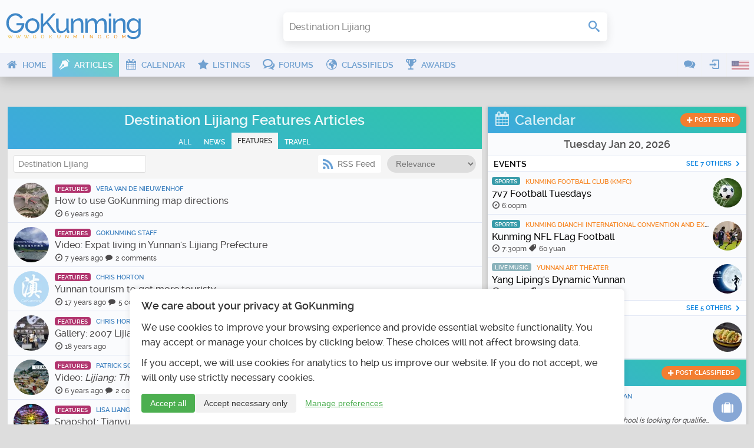

--- FILE ---
content_type: text/html; charset=UTF-8
request_url: https://www.gokunming.com/en/blog/category/features/?search=Destination+Lijiang
body_size: 16472
content:
<!DOCTYPE html>
<html lang="en-US" class="no-js">
    <head prefix="og: http://ogp.me/ns# fb: http://ogp.me/ns/fb# article: http://ogp.me/ns/article# profile: http://ogp.me/ns/profile#">
        <meta charset="utf-8">
		<meta http-equiv="X-UA-Compatible" content="IE=edge">
        <meta name="viewport" content="width=device-width, initial-scale=1, minimum-scale=1, maximum-scale=1">
        <meta name="google-site-verification" content="TInDwUhpiXB1CgCUSd_c_M3eS-hx0iMZj84oj6aK4c8">
        <meta name="msvalidate.01" content="86F18E3FCFA40027D18A7BBF3082EF8F">
        <base href="https://www.gokunming.com/">

        <meta property="qc:admins" content="222046514267735651676375">
		
		<link rel="apple-touch-icon" sizes="180x180" href="/apple-touch-icon.png?v=1">
		<link rel="icon" type="image/png" sizes="32x32" href="/favicon-32x32.png?v=1">
		<link rel="icon" type="image/png" sizes="16x16" href="/favicon-16x16.png?v=1">
		<link rel="manifest" href="/site.webmanifest?v=1">
		<link rel="mask-icon" href="/safari-pinned-tab.svg?v=1" color="#5bbad5">
		<link rel="shortcut icon" href="/favicon.ico?v=1">

<link rel="alternate" hreflang="zh-CN" href="https://www.gokunming.com/cn/blog/category/features/?search=Destination+Lijiang">
		<meta name="apple-mobile-web-app-title" content="GoKunming">
		<meta name="application-name" content="GoKunming">
		<meta name="msapplication-TileColor" content="#2d89ef">
		<meta name="theme-color" content="#ffffff">

        <title>Destination Lijiang Features Articles | GoKunming</title>

		<link rel="preload" href="/css/fonts/icomoon.woff" as="font" type="font/woff" crossorigin>
		<link rel="preload" href="/css/raleway/raleway-light-webfont.woff" as="font" type="font/woff" crossorigin>
		<link rel="preload" href="/css/raleway/raleway-medium-webfont.woff" as="font" type="font/woff" crossorigin>
		<link rel="preload" href="/css/raleway/raleway-semibold-webfont.woff" as="font" type="font/woff" crossorigin>
		<link rel="dns-prefetch" href="//www.google-analytics.com">

        <link href="/en/rss/" rel="alternate" type="application/rss+xml">
        <link rel="stylesheet" href="/css/19283d36.layout.min.css">

			<link rel="next" href="https://www.gokunming.com/en/blog/category/features/?search=Destination+Lijiang&amp;page=2">
	<link rel="canonical" href="https://www.gokunming.com/en/blog/category/features/">
	<meta name="application-name" content="Destination Lijiang Features Articles | GoKunming">
	<meta name="msapplication-tooltip" content="Discover the top things to do in Kunming, find Yunnan travel information, events, nightlife, restaurants and all the latest news! GoKunming is southwest China's largest English-language website with everything you need to make Kunming your next destination, and maybe your home. Discover China's Spring City and most livable city with us!">
	<meta property="og:site_name" content="GoKunming">
	<meta itemprop="name" content="Destination Lijiang Features Articles | GoKunming">
	<meta name="twitter:title" content="Destination Lijiang Features Articles | GoKunming">
	<meta property="og:title" content="Destination Lijiang Features Articles | GoKunming">
	<meta name="description" content="Find interviews, recipes, giveaways, long-reads and other feature stories on Kunming and Yunnan.">
	<meta name="twitter:description" content="Find interviews, recipes, giveaways, long-reads and other feature stories on Kunming and Yunnan.">
	<meta property="og:description" content="Find interviews, recipes, giveaways, long-reads and other feature stories on Kunming and Yunnan.">
	<meta name="keywords" content="stories,  headlines,  features,  blog,  articles, Kunming, Yunnan, China, events, things to do, spring city">
	<meta itemprop="image" content="https://www.gokunming.com//assets/og/articles-features.png">
	<meta name="twitter:image" content="https://www.gokunming.com//assets/og/articles-features.png">
	<meta name="twitter:image:type" content="image/webp">
	<meta property="og:image" content="https://www.gokunming.com//assets/og/articles-features.png">
	<meta property="og:image:width" content="1200">
	<meta property="og:image:height" content="627">
	<meta property="og:image:type" content="image/webp">
	<meta property="og:url" content="https://www.gokunming.com/en/blog/category/features/">

<style>#consent-banner{position:fixed;bottom:0;left:0;right:0;background:#fff;color:#333;padding:20px;font-size:14px;box-shadow:0 -2px 10px rgba(0,0,0,.1);z-index:1000;max-width:800px;margin:0 auto;border-top-left-radius:8px;border-top-right-radius:8px;text-align:left}#consent-banner h2{margin-top:0;margin-bottom:15px;font-size:18px;color:#333}.consent-content{margin-bottom:15px}.consent-actions{display:flex;justify-content:flex-start;gap:10px}.btn-primary,.btn-secondary,.btn-tertiary{padding:8px 15px;border:none;border-radius:4px;cursor:pointer;font-size:14px;transition:all 0.3s ease}.btn-primary{background-color:#4caf50;color:#fff}.btn-primary:hover{background-color:#45a049}.btn-secondary{background-color:#f1f1f1;color:#333}.btn-secondary:hover{background-color:#e0e0e0}.btn-tertiary{background-color:transparent;color:#4caf50;text-decoration:underline}.btn-tertiary:hover{color:#45a049}#consent-modal{position:fixed;top:0;left:0;right:0;bottom:0;background-color:rgba(0,0,0,.5);display:flex;align-items:center;justify-content:center;z-index:1001;overflow-y:auto;padding:20px}.modal-content{background-color:#fff;padding:20px;border-radius:8px;max-width:500px;width:100%;position:relative;max-height:calc(100vh - 40px);overflow-y:auto}.close-button{position:absolute;top:10px;right:10px;background:none;border:none;font-size:24px;cursor:pointer;color:#333}.close-button:hover{color:#000}#consent-form label{display:flex;align-items:center;margin-bottom:0;width:auto}#consent-form input[type="checkbox"]{margin-right:10px}#consent-form button{margin-top:15px;width:100%}@media (max-width:600px){#consent-banner{font-size:12px}#consent-banner h2{font-size:16px}.consent-actions{flex-direction:column}.btn-primary,.btn-secondary,.btn-tertiary{width:100%;margin-bottom:10px}}</style><!--CSS in 6.413459777832E-5 seconds-->
        <script>
			(function() {
				if ("-ms-user-select" in document.documentElement.style && navigator.userAgent.match(/IEMobile\/10\.0/)) {
					var msViewportStyle = document.createElement("style");
					msViewportStyle.appendChild(
							document.createTextNode("@-ms-viewport{width:auto!important}")
							);
					document.getElementsByTagName("head")[0].appendChild(msViewportStyle);
				}
			})();
			/*! modernizr 3.3.1 (Custom Build) | MIT *
			* https://modernizr.com/download/?-mq-prefixed-prefixedcss-prefixedcssvalue-setclasses-testallprops-testprop-teststyles !*/
			!function(e,n,t){function r(e,n){return typeof e===n}function o(){var e,n,t,o,i,s,a;for(var f in C)if(C.hasOwnProperty(f)){if(e=[],n=C[f],n.name&&(e.push(n.name.toLowerCase()),n.options&&n.options.aliases&&n.options.aliases.length))for(t=0;t<n.options.aliases.length;t++)e.push(n.options.aliases[t].toLowerCase());for(o=r(n.fn,"function")?n.fn():n.fn,i=0;i<e.length;i++)s=e[i],a=s.split("."),1===a.length?Modernizr[a[0]]=o:(!Modernizr[a[0]]||Modernizr[a[0]]instanceof Boolean||(Modernizr[a[0]]=new Boolean(Modernizr[a[0]])),Modernizr[a[0]][a[1]]=o),g.push((o?"":"no-")+a.join("-"))}}function i(e){var n=x.className,t=Modernizr._config.classPrefix||"";if(_&&(n=n.baseVal),Modernizr._config.enableJSClass){var r=new RegExp("(^|\\s)"+t+"no-js(\\s|$)");n=n.replace(r,"$1"+t+"js$2")}Modernizr._config.enableClasses&&(n+=" "+t+e.join(" "+t),_?x.className.baseVal=n:x.className=n)}function s(e){return e.replace(/([a-z])-([a-z])/g,function(e,n,t){return n+t.toUpperCase()}).replace(/^-/,"")}function a(e){return e.replace(/([A-Z])/g,function(e,n){return"-"+n.toLowerCase()}).replace(/^ms-/,"-ms-")}function f(){return"function"!=typeof n.createElement?n.createElement(arguments[0]):_?n.createElementNS.call(n,"http://www.w3.org/2000/svg",arguments[0]):n.createElement.apply(n,arguments)}function u(){var e=n.body;return e||(e=f(_?"svg":"body"),e.fake=!0),e}function l(e,t,r,o){var i,s,a,l,p="modernizr",c=f("div"),d=u();if(parseInt(r,10))for(;r--;)a=f("div"),a.id=o?o[r]:p+(r+1),c.appendChild(a);return i=f("style"),i.type="text/css",i.id="s"+p,(d.fake?d:c).appendChild(i),d.appendChild(c),i.styleSheet?i.styleSheet.cssText=e:i.appendChild(n.createTextNode(e)),c.id=p,d.fake&&(d.style.background="",d.style.overflow="hidden",l=x.style.overflow,x.style.overflow="hidden",x.appendChild(d)),s=t(c,e),d.fake?(d.parentNode.removeChild(d),x.style.overflow=l,x.offsetHeight):c.parentNode.removeChild(c),!!s}function p(e,n){return!!~(""+e).indexOf(n)}function c(n,r){var o=n.length;if("CSS"in e&&"supports"in e.CSS){for(;o--;)if(e.CSS.supports(a(n[o]),r))return!0;return!1}if("CSSSupportsRule"in e){for(var i=[];o--;)i.push("("+a(n[o])+":"+r+")");return i=i.join(" or "),l("@supports ("+i+") { #modernizr { position: absolute; } }",function(e){return"absolute"==getComputedStyle(e,null).position})}return t}function d(e,n){return function(){return e.apply(n,arguments)}}function m(e,n,t){var o;for(var i in e)if(e[i]in n)return t===!1?e[i]:(o=n[e[i]],r(o,"function")?d(o,t||n):o);return!1}function v(e,n,o,i){function a(){l&&(delete L.style,delete L.modElem)}if(i=r(i,"undefined")?!1:i,!r(o,"undefined")){var u=c(e,o);if(!r(u,"undefined"))return u}for(var l,d,m,v,h,y=["modernizr","tspan","samp"];!L.style&&y.length;)l=!0,L.modElem=f(y.shift()),L.style=L.modElem.style;for(m=e.length,d=0;m>d;d++)if(v=e[d],h=L.style[v],p(v,"-")&&(v=s(v)),L.style[v]!==t){if(i||r(o,"undefined"))return a(),"pfx"==n?v:!0;try{L.style[v]=o}catch(g){}if(L.style[v]!=h)return a(),"pfx"==n?v:!0}return a(),!1}function h(e,n,t,o,i){var s=e.charAt(0).toUpperCase()+e.slice(1),a=(e+" "+z.join(s+" ")+s).split(" ");return r(n,"string")||r(n,"undefined")?v(a,n,o,i):(a=(e+" "+E.join(s+" ")+s).split(" "),m(a,n,t))}function y(e,n,r){return h(e,t,t,n,r)}var g=[],C=[],S={_version:"3.3.1",_config:{classPrefix:"",enableClasses:!0,enableJSClass:!0,usePrefixes:!0},_q:[],on:function(e,n){var t=this;setTimeout(function(){n(t[e])},0)},addTest:function(e,n,t){C.push({name:e,fn:n,options:t})},addAsyncTest:function(e){C.push({name:null,fn:e})}},Modernizr=function(){};Modernizr.prototype=S,Modernizr=new Modernizr;var x=n.documentElement,_="svg"===x.nodeName.toLowerCase(),w=function(){var n=e.matchMedia||e.msMatchMedia;return n?function(e){var t=n(e);return t&&t.matches||!1}:function(n){var t=!1;return l("@media "+n+" { #modernizr { position: absolute; } }",function(n){t="absolute"==(e.getComputedStyle?e.getComputedStyle(n,null):n.currentStyle).position}),t}}();S.mq=w;var b=(S.testStyles=l,"Moz O ms Webkit"),E=S._config.usePrefixes?b.toLowerCase().split(" "):[];S._domPrefixes=E;var P=function(e,n){var t=!1,r=f("div"),o=r.style;if(e in o){var i=E.length;for(o[e]=n,t=o[e];i--&&!t;)o[e]="-"+E[i]+"-"+n,t=o[e]}return""===t&&(t=!1),t};S.prefixedCSSValue=P;var z=S._config.usePrefixes?b.split(" "):[];S._cssomPrefixes=z;var N=function(n){var r,o=prefixes.length,i=e.CSSRule;if("undefined"==typeof i)return t;if(!n)return!1;if(n=n.replace(/^@/,""),r=n.replace(/-/g,"_").toUpperCase()+"_RULE",r in i)return"@"+n;for(var s=0;o>s;s++){var a=prefixes[s],f=a.toUpperCase()+"_"+r;if(f in i)return"@-"+a.toLowerCase()+"-"+n}return!1};S.atRule=N;var j={elem:f("modernizr")};Modernizr._q.push(function(){delete j.elem});var L={style:j.elem.style};Modernizr._q.unshift(function(){delete L.style});S.testProp=function(e,n,r){return v([e],t,n,r)};S.testAllProps=h;var T=S.prefixed=function(e,n,t){return 0===e.indexOf("@")?N(e):(-1!=e.indexOf("-")&&(e=s(e)),n?h(e,n,t):h(e,"pfx"))};S.prefixedCSS=function(e){var n=T(e);return n&&a(n)};S.testAllProps=y,o(),i(g),delete S.addTest,delete S.addAsyncTest;for(var k=0;k<Modernizr._q.length;k++)Modernizr._q[k]();e.Modernizr=Modernizr}(window,document);
			
			</script>
				<!-- Google tag (gtag.js) -->
			<script async src="https://www.googletagmanager.com/gtag/js?id=G-68Q5RW5V4Q"></script>
			<script>
				window.dataLayer = window.dataLayer || [];
				function gtag(){dataLayer.push(arguments);}
				gtag('js', new Date());

				gtag('consent', 'default', {
					'analytics_storage': 'denied',
					'functionality_storage': 'denied',
					'security_storage': 'granted',
					'ad_storage': 'denied',
					'personalization_storage': 'denied'
				});

				gtag('config', 'G-68Q5RW5V4Q');
				
				// Set user ID if available
							</script>
    </head>

    <body class="framework" itemscope itemtype="http://schema.org/WebPage">
        <div id="superWrapper">
			<header id="header" class="main-header" role="banner" itemscope itemtype="http://schema.org/WPHeader">
				<div class="mainheader">
	<div class="menu-left mobileTopMenu">
		<ul class="nav-menu">
			<li class="userMenu hasSubMenu">
				<a><i class="icon icon-user"></i></a>
				<section class="popup dropdown-menu">
	<header>
		<h1>
			<i class="icon-user icon"></i>
			User menu		</h1>
	</header>
	<ul class="nav-menu">
		<li><a class="login-action" href="https://www.gokunming.com/en/user/login/"><span class="icon icon-login"></span>Login</a></li>
		<li><a href="https://www.gokunming.com/en/user/register/"><span class="icon icon-user-add"></span>Register</a></li>
	</ul>
</section>			</li>
			<li class="conversationsMenu hasSubMenu">
				<a><i class="icon icon-comments"></i></a>
				<section class="popup conversations dropdown-menu">
					<header>
						<h1><i class="icon-comments icon"></i>Conversations</h1>
					</header>
					<ul class="list">
						<li><a href="https://www.gokunming.com/en/conversations/start/"><span class="icon icon-plus"> </span><span class="text">Start conversation</span></a></li>					</ul>
				</section>
			</li>
		</ul>
	</div>

	<div class="logo-wrapper">
		<a id="logo" class="logo" href="https://www.gokunming.com/en/" title="GoKunming">
			<img src="assets/logo/gokunming.svg" alt="GoKunming">
		</a>
	</div>

	<div class="searchbar">
		<div class="globalSearch">
	<form method="get" action="https://www.gokunming.com/en/search/">
		<div class="searchWrapper">
			<input type="search" class="text search" value="Destination Lijiang" placeholder="search for restaurants, jobs, articles, events, etc" id="inputQ" name="search" maxlength="70" autocomplete="off" data-value="Destination Lijiang">
			<div class="controls">
				<div class="css-spinner"><div></div><div></div><div></div><div></div></div>
				<button type="submit" class="submit searchSubmit"><span class="icon icon-search"> </span><span class="caption"> </span></button>
			</div>
		</div>
	</form>
</div>	</div>

	<div class="weather">
			</div>
	
	<div class="pro promHeader" id="promHeader"></div>

	<div class="menu-right mobileTopMenu">
		<ul class="nav-menu">
			<li class="languageMenu hasSubMenu">
				<a><span class="menuImageContainer"><img alt="English" src="/assets/flags/en.png"></span></a>
				<section class="popup dropdown-menu">
					<header>
						<h1>
							<i class="icon-earth-2 icon"></i>
							Select language						</h1>
					</header>
					<ul class="nav-menu">
						<li>
							<a hreflang="en-US" href="https://www.gokunming.com/en/blog/category/features/?search=Destination+Lijiang">
								<span class="menuImageContainer"><img alt="English" src="/assets/flags/en.png"></span>
								English							</a>
						</li>
						<li>
							<a hreflang="zh-CN" href="https://www.gokunming.com/cn/blog/category/features/?search=Destination+Lijiang">
								<span class="menuImageContainer"><img alt="Chinese 中文" src="/assets/flags/cn.png"></span>
								Chinese 中文							</a>
						</li>
					</ul>
				</section>
			</li>
		</ul>
	</div>
</div>
				
<div id="mainMenu" class="mainmenu">
	<nav class="menu-left" role="navigation" itemscope itemtype="http://schema.org/SiteNavigationElement">
		<ul class="nav-menu">
			<li class="">
				<a itemprop="url" href="https://www.gokunming.com/en/">
					<i class="icon icon-home"></i>
					<span>Home</span>
				</a>
			</li>
			<li class="active">
				<a itemprop="url" href="https://www.gokunming.com/en/blog/">
					<i class="icon icon-pen"></i>
					<span>Articles</span>
				</a>
			</li>
			<li class="">
				<a itemprop="url" href="https://www.gokunming.com/en/calendar/">
					<i class="icon icon-calendar"></i>
					<span>Calendar</span>
				</a>
			</li>
			<li class="">
				<a itemprop="url" href="https://www.gokunming.com/en/listings/city/kunming/">
					<i class="icon icon-star"></i>
					<span>Listings</span>
				</a>
			</li>
			<li class="">
				<a itemprop="url" href="https://www.gokunming.com/en/forums/all/">
					<i class="icon icon-bubbles"></i>
					<span>Forums</span>
				</a>
			</li>
			<li class="">
				<a itemprop="url" href="https://www.gokunming.com/en/classifieds/">
					<i class="icon icon-earth-2"></i>
					<span>Classifieds</span>
				</a>
			</li>
			<li class="">
				<a itemprop="url" href="https://www.gokunming.com/en/awards/item/10/the-best-of-kunming-awards-2021-2022">
					<i class="icon icon-cup"></i>
					<span>Awards</span>
				</a>
			</li>
			<li class="more">
				<a>&#133;</a>
			</li>
		</ul>
	</nav>

	<nav class="menu-right">
		<ul class="nav-menu">
			<li class="hasSubMenu">
				<a><i class="icon icon-comments"></i></a>
				<section class="popup conversations dropdown-menu">
					<header>
						<h1><i class="icon-comments icon"></i>Conversations</h1>
					</header>
					<ul class="list">
						<li><a href="https://www.gokunming.com/en/conversations/start/"><span class="icon icon-plus"> </span><span class="text">Start conversation</span></a></li>					</ul>
				</section>
			</li>
			<li class="userMenu hasSubMenu">
				<a><i class="icon icon-login"></i></a>
				<section class="popup dropdown-menu">
	<header>
		<h1>
			<i class="icon-user icon"></i>
			User menu		</h1>
	</header>
	<ul class="nav-menu">
		<li><a class="login-action" href="https://www.gokunming.com/en/user/login/"><span class="icon icon-login"></span>Login</a></li>
		<li><a href="https://www.gokunming.com/en/user/register/"><span class="icon icon-user-add"></span>Register</a></li>
	</ul>
</section>			</li>
					<li class="languageMenu hasSubMenu">
				<span class="menuImageContainer"><img alt="English" src="/assets/flags/en.png"></span>
				<section class="popup dropdown-menu">
					<header>
						<h1>
							<i class="icon-earth-2 icon"></i>
							Select language						</h1>
					</header>
					<ul class="nav-menu">
						<li>
							<a hreflang="en-US" href="https://www.gokunming.com/en/blog/category/features/?search=Destination+Lijiang">
								<span class="menuImageContainer"><img alt="English" src="/assets/flags/en.png"></span>
								English							</a>
						</li>
						<li>
							<a hreflang="zh-CN" href="https://www.gokunming.com/cn/blog/category/features/?search=Destination+Lijiang">
								<span class="menuImageContainer"><img alt="Chinese 中文" src="/assets/flags/cn.png"></span>
								Chinese 中文							</a>
						</li>
					</ul>
				</section>
			</li>
		</ul>
	</nav>
</div>

<div id="mainMenuMore" class="mainmenu-more">
	<button id="mainMenuMoreClose" class="close-button" aria-label="Close menu" type="button" data-close>
		<span aria-hidden="true">&times;</span>
	</button>

	<div class="widgets">
				<div class="widget-date">
    <div class="date">
        Tuesday Jan 20    </div>
    <div class="time" id="weather-widget-clock">
        5:26am    </div>
</div>
	</div>

	<ul class="menus nav-menu">
																																							<li class="">
					<a href="https://www.gokunming.com/en/">
						<i class="icon icon-home"></i>
						<span>Home</span>
					</a>
				</li>
														<li class="active">
					<a href="https://www.gokunming.com/en/blog/">
						<i class="icon icon-pen"></i>
						<span>Articles</span>
					</a>
				</li>
														<li class="">
					<a href="https://www.gokunming.com/en/awards/item/10/the-best-of-kunming-awards-2021-2022">
						<i class="icon icon-cup"></i>
						<span>Awards</span>
					</a>
				</li>
								</ul>
	</div>
			</header>
            
			<div id="contentWrapper">
				<div id="main-container">
							<div class="pro" id="promWide"></div>
		<div id="container" class="container">
			<div id="main" class="row">
				<div class="span8" id="mainContent"><main id="mainContentInner" role="main" itemscope itemprop="mainContentOfPage">
										<section id="blog_list">
	<header id="contentHeader">
		<h1>Destination Lijiang Features Articles</h1>
		<nav class="tabList"><ul id="blogCatSelect"><li><a href="https://www.gokunming.com/en/blog/?search=Destination+Lijiang">All</a></li><li><a href="https://www.gokunming.com/en/blog/category/news/?search=Destination+Lijiang">News</a></li><li><a class="selected" href="https://www.gokunming.com/en/blog/category/features/?search=Destination+Lijiang">Features</a></li><li><a href="https://www.gokunming.com/en/blog/category/travel/?search=Destination+Lijiang">Travel</a></li></ul></nav>	</header>
	<div id="searchList">
		<div class="blog-searchlist" class="clearfix">
			<div id="controls">
                <div class="listing-orderby-dropdown-container transform-select-container rounded">
                    <select id="" class="transform-select rounded" name="listing-orderby-dropdown-container" data-disable-search="true" data-include-group-label-in-selected="true" data-placeholder="ORDER_BY" data-inherit-select-classes="true" data-class-name="rounded" onchange="location=this.value;">
                                                <option value="https://www.gokunming.com/en/blog/category/features/?search=Destination+Lijiang">Relevance</option>
                        						<option value="https://www.gokunming.com/en/blog/category/features/?search=Destination+Lijiang&amp;sort=recent">Date</option>
                        <option value="https://www.gokunming.com/en/blog/category/features/?search=Destination+Lijiang&amp;sort=latestComments">Latest comments</option>
                    </select>
                </div>

                <a class="icon-link" href="/en/rss/"><span class="icon icon-feed"> </span>RSS Feed</a>
                <div class="clearfix"></div>
            </div>
			
			<form id="searchBlogForm" class="searchForm hasSearchValue" method="get" action="https://www.gokunming.com/en/blog/category/features/?search=Destination+Lijiang">
				<div>
					<input type="search" class="text search" placeholder="Search features articles" id="inputQ" name="search" value="Destination Lijiang">
					<button type="submit" class="submit searchSubmit"><span class="icon icon-search"> </span><span class="caption">Update search</span></button>
					<a href="https://www.gokunming.com/en/blog/category/features/" class="icon icon-cancel searchCancel"><span>Cancel search</span></a>
				</div>
            </form>
            
            <div class="clearfix"></div>
		</div>
		<div id="searchListContent"><section class="searchResults"><article itemscope itemtype="http://schema.org/Article">
	<div itemprop="publisher" itemscope itemtype="https://schema.org/Organization">
		<div itemprop="logo" itemscope itemtype="https://schema.org/ImageObject">
			<meta itemprop="url" content="%sassets/logo/super-wide.png" />
			<meta itemprop="width" content="600" />
			<meta itemprop="height" content="60" />
		</div>
		<meta itemprop="name" content="GoKunming">
	</div>
	<a itemprop="url" class="searchResult article" href="https://www.gokunming.com/en/blog/item/4447/how-to-use-gokunming-map-directions">
		<img itemprop="thumbnailUrl" src="https://www.gokunming.com/images/blog/cache/webp/15135_80x80c.webp" alt="How to use GoKunming map directions" width="80" height="80">
		<meta itemprop="image" content="https://www.gokunming.com/images/blog/15135.jpg" />
		<div class="info">
			<span itemprop="articleSection" style="background-color: #9f034b" class="category">Features</span>			<span class="author" itemprop="author">Vera van de Nieuwenhof</span>
			<h1 itemprop="name headline">How to use GoKunming map directions</h1>
			<span class="details">
				<i class="icon icon-compas"></i> <time class="published" itemprop="datePublished" datetime="2020-03-09T12:15:00+08:00">March 9, 2020</time>			</span>
		</div>
	</a>
</article><article itemscope itemtype="http://schema.org/Article">
	<div itemprop="publisher" itemscope itemtype="https://schema.org/Organization">
		<div itemprop="logo" itemscope itemtype="https://schema.org/ImageObject">
			<meta itemprop="url" content="%sassets/logo/super-wide.png" />
			<meta itemprop="width" content="600" />
			<meta itemprop="height" content="60" />
		</div>
		<meta itemprop="name" content="GoKunming">
	</div>
	<a itemprop="url" class="searchResult article" href="https://www.gokunming.com/en/blog/item/4208/video-expat-living-in-yunnans-lijiang-prefecture">
		<img itemprop="thumbnailUrl" src="https://www.gokunming.com/images/blog/cache/webp/13247_80x80c.webp" alt="Video: Expat living in Yunnan's Lijiang Prefecture" width="80" height="80">
		<meta itemprop="image" content="https://www.gokunming.com/images/blog/13247.jpg" />
		<div class="info">
			<span itemprop="articleSection" style="background-color: #9f034b" class="category">Features</span>			<span class="author" itemprop="author">GoKunming Staff</span>
			<h1 itemprop="name headline">Video: Expat living in Yunnan's Lijiang Prefecture</h1>
			<span class="details">
				<i class="icon icon-compas"></i> <time class="published" itemprop="datePublished" datetime="2018-11-06T12:05:00+08:00">November 6, 2018</time>				<i class="icon icon-comment"></i> 2 comments			</span>
		</div>
	</a>
</article><article itemscope itemtype="http://schema.org/Article">
	<div itemprop="publisher" itemscope itemtype="https://schema.org/Organization">
		<div itemprop="logo" itemscope itemtype="https://schema.org/ImageObject">
			<meta itemprop="url" content="%sassets/logo/super-wide.png" />
			<meta itemprop="width" content="600" />
			<meta itemprop="height" content="60" />
		</div>
		<meta itemprop="name" content="GoKunming">
	</div>
	<a itemprop="url" class="searchResult article" href="https://www.gokunming.com/en/blog/item/959/yunnan-tourism-to-get-more-touristy">
		<img itemprop="thumbnailUrl" src="https://www.gokunming.com//assets/logo/cache/webp/logo-bg_80x80c.webp" alt="Yunnan tourism to get more touristy" width="80" height="80">
		<meta itemprop="image" content="https://www.gokunming.com//assets/logo/logo-bg.png" />
		<div class="info">
			<span itemprop="articleSection" style="background-color: #9f034b" class="category">Features</span>			<span class="author" itemprop="author">Chris Horton</span>
			<h1 itemprop="name headline">Yunnan tourism to get more touristy</h1>
			<span class="details">
				<i class="icon icon-compas"></i> <time class="published" itemprop="datePublished" datetime="2009-06-09T01:20:00+08:00">June 9, 2009</time>				<i class="icon icon-comment"></i> 5 comments			</span>
		</div>
	</a>
</article><article itemscope itemtype="http://schema.org/Article">
	<div itemprop="publisher" itemscope itemtype="https://schema.org/Organization">
		<div itemprop="logo" itemscope itemtype="https://schema.org/ImageObject">
			<meta itemprop="url" content="%sassets/logo/super-wide.png" />
			<meta itemprop="width" content="600" />
			<meta itemprop="height" content="60" />
		</div>
		<meta itemprop="name" content="GoKunming">
	</div>
	<a itemprop="url" class="searchResult article" href="https://www.gokunming.com/en/blog/item/398/gallery-2007-lijiang-snow-mountain-music-festival">
		<img itemprop="thumbnailUrl" src="https://www.gokunming.com/images/blog/cache/webp/322_80x80c.webp" alt="Gallery: 2007 Lijiang Snow Mountain Music Festival" width="80" height="80">
		<meta itemprop="image" content="https://www.gokunming.com/images/blog/322.jpg" />
		<div class="info">
			<span itemprop="articleSection" style="background-color: #9f034b" class="category">Features</span>			<span class="author" itemprop="author">Chris Horton</span>
			<h1 itemprop="name headline">Gallery: 2007 Lijiang Snow Mountain Music Festival</h1>
			<span class="details">
				<i class="icon icon-compas"></i> <time class="published" itemprop="datePublished" datetime="2007-10-16T17:50:00+08:00">October 16, 2007</time>			</span>
		</div>
	</a>
</article><article itemscope itemtype="http://schema.org/Article">
	<div itemprop="publisher" itemscope itemtype="https://schema.org/Organization">
		<div itemprop="logo" itemscope itemtype="https://schema.org/ImageObject">
			<meta itemprop="url" content="%sassets/logo/super-wide.png" />
			<meta itemprop="width" content="600" />
			<meta itemprop="height" content="60" />
		</div>
		<meta itemprop="name" content="GoKunming">
	</div>
	<a itemprop="url" class="searchResult article" href="https://www.gokunming.com/en/blog/item/4309/video-lijiang-the-forgotten-kingdom">
		<img itemprop="thumbnailUrl" src="https://www.gokunming.com/images/blog/cache/webp/14441_80x80c.webp" alt="Video: &lt;i&gt;Lijiang: The Forgotten Kingdom&lt;/i&gt;" width="80" height="80">
		<meta itemprop="image" content="https://www.gokunming.com/images/blog/14441.jpg" />
		<div class="info">
			<span itemprop="articleSection" style="background-color: #9f034b" class="category">Features</span>			<span class="author" itemprop="author">Patrick Scally</span>
			<h1 itemprop="name headline">Video: <i>Lijiang: The Forgotten Kingdom</i></h1>
			<span class="details">
				<i class="icon icon-compas"></i> <time class="published" itemprop="datePublished" datetime="2019-08-02T08:35:00+08:00">August 2, 2019</time>				<i class="icon icon-comment"></i> 2 comments			</span>
		</div>
	</a>
</article><article itemscope itemtype="http://schema.org/Article">
	<div itemprop="publisher" itemscope itemtype="https://schema.org/Organization">
		<div itemprop="logo" itemscope itemtype="https://schema.org/ImageObject">
			<meta itemprop="url" content="%sassets/logo/super-wide.png" />
			<meta itemprop="width" content="600" />
			<meta itemprop="height" content="60" />
		</div>
		<meta itemprop="name" content="GoKunming">
	</div>
	<a itemprop="url" class="searchResult article" href="https://www.gokunming.com/en/blog/item/3069/snapshot-tianyu-music-festival">
		<img itemprop="thumbnailUrl" src="https://www.gokunming.com/images/blog/cache/webp/7405_80x80c.webp" alt="Snapshot: Tianyu Music Festival" width="80" height="80">
		<meta itemprop="image" content="https://www.gokunming.com/images/blog/7405.jpg" />
		<div class="info">
			<span itemprop="articleSection" style="background-color: #9f034b" class="category">Features</span>			<span class="author" itemprop="author">Lisa Liang</span>
			<h1 itemprop="name headline">Snapshot: Tianyu Music Festival</h1>
			<span class="details">
				<i class="icon icon-compas"></i> <time class="published" itemprop="datePublished" datetime="2013-10-09T16:45:00+08:00">October 9, 2013</time>			</span>
		</div>
	</a>
</article><article itemscope itemtype="http://schema.org/Article">
	<div itemprop="publisher" itemscope itemtype="https://schema.org/Organization">
		<div itemprop="logo" itemscope itemtype="https://schema.org/ImageObject">
			<meta itemprop="url" content="%sassets/logo/super-wide.png" />
			<meta itemprop="width" content="600" />
			<meta itemprop="height" content="60" />
		</div>
		<meta itemprop="name" content="GoKunming">
	</div>
	<a itemprop="url" class="searchResult article" href="https://www.gokunming.com/en/blog/item/4515/video-romance-in-kunmings-yunfang-and-m60">
		<img itemprop="thumbnailUrl" src="https://www.gokunming.com/images/blog/cache/webp/15799_80x80c.webp" alt="Video: Romance in Kunming's Yunfang and M60" width="80" height="80">
		<meta itemprop="image" content="https://www.gokunming.com/images/blog/15799.jpg" />
		<div class="info">
			<span itemprop="articleSection" style="background-color: #9f034b" class="category">Features</span>			<span class="author" itemprop="author">Jiang Shuyi</span>
			<h1 itemprop="name headline">Video: Romance in Kunming's Yunfang and M60</h1>
			<span class="details">
				<i class="icon icon-compas"></i> <time class="published" itemprop="datePublished" datetime="2020-12-11T21:50:00+08:00">December 11, 2020</time>				<i class="icon icon-comment"></i> 2 comments			</span>
		</div>
	</a>
</article><article itemscope itemtype="http://schema.org/Article">
	<div itemprop="publisher" itemscope itemtype="https://schema.org/Organization">
		<div itemprop="logo" itemscope itemtype="https://schema.org/ImageObject">
			<meta itemprop="url" content="%sassets/logo/super-wide.png" />
			<meta itemprop="width" content="600" />
			<meta itemprop="height" content="60" />
		</div>
		<meta itemprop="name" content="GoKunming">
	</div>
	<a itemprop="url" class="searchResult article" href="https://www.gokunming.com/en/blog/item/1092/yulong-snow-mountains-glaciers-disappearing">
		<img itemprop="thumbnailUrl" src="https://www.gokunming.com/images/blog/cache/webp/1240_80x80c.webp" alt="Yulong Snow Mountain's glaciers disappearing" width="80" height="80">
		<meta itemprop="image" content="https://www.gokunming.com/images/blog/1240.jpg" />
		<div class="info">
			<span itemprop="articleSection" style="background-color: #9f034b" class="category">Features</span>			<span class="author" itemprop="author">Chris Horton</span>
			<h1 itemprop="name headline">Yulong Snow Mountain's glaciers disappearing</h1>
			<span class="details">
				<i class="icon icon-compas"></i> <time class="published" itemprop="datePublished" datetime="2009-08-26T13:05:00+08:00">August 26, 2009</time>				<i class="icon icon-comment"></i> 7 comments			</span>
		</div>
	</a>
</article><article itemscope itemtype="http://schema.org/Article">
	<div itemprop="publisher" itemscope itemtype="https://schema.org/Organization">
		<div itemprop="logo" itemscope itemtype="https://schema.org/ImageObject">
			<meta itemprop="url" content="%sassets/logo/super-wide.png" />
			<meta itemprop="width" content="600" />
			<meta itemprop="height" content="60" />
		</div>
		<meta itemprop="name" content="GoKunming">
	</div>
	<a itemprop="url" class="searchResult article" href="https://www.gokunming.com/en/blog/item/4075/winners-best-of-kunming-awards-2017-2018">
		<img itemprop="thumbnailUrl" src="https://www.gokunming.com/images/blog/cache/webp/11968_80x80c.webp" alt="Winners: Best of Kunming Awards 2017-2018" width="80" height="80">
		<meta itemprop="image" content="https://www.gokunming.com/images/blog/11968.jpg" />
		<div class="info">
			<span itemprop="articleSection" style="background-color: #9f034b" class="category">Features</span>			<span class="author" itemprop="author">Patrick Scally</span>
			<h1 itemprop="name headline">Winners: Best of Kunming Awards 2017-2018</h1>
			<span class="details">
				<i class="icon icon-compas"></i> <time class="published" itemprop="datePublished" datetime="2018-01-12T15:05:00+08:00">January 12, 2018</time>			</span>
		</div>
	</a>
</article><article itemscope itemtype="http://schema.org/Article">
	<div itemprop="publisher" itemscope itemtype="https://schema.org/Organization">
		<div itemprop="logo" itemscope itemtype="https://schema.org/ImageObject">
			<meta itemprop="url" content="%sassets/logo/super-wide.png" />
			<meta itemprop="width" content="600" />
			<meta itemprop="height" content="60" />
		</div>
		<meta itemprop="name" content="GoKunming">
	</div>
	<a itemprop="url" class="searchResult article" href="https://www.gokunming.com/en/blog/item/4231/winners-best-of-kunming-awards-2018-2019">
		<img itemprop="thumbnailUrl" src="https://www.gokunming.com/images/blog/cache/webp/13535_80x80c.webp" alt="Winners: Best of Kunming Awards 2018-2019" width="80" height="80">
		<meta itemprop="image" content="https://www.gokunming.com/images/blog/13535.jpg" />
		<div class="info">
			<span itemprop="articleSection" style="background-color: #9f034b" class="category">Features</span>			<span class="author" itemprop="author">Patrick Scally</span>
			<h1 itemprop="name headline">Winners: Best of Kunming Awards 2018-2019</h1>
			<span class="details">
				<i class="icon icon-compas"></i> <time class="published" itemprop="datePublished" datetime="2019-01-12T19:30:00+08:00">January 12, 2019</time>				<i class="icon icon-comment"></i> 3 comments			</span>
		</div>
	</a>
</article><article itemscope itemtype="http://schema.org/Article">
	<div itemprop="publisher" itemscope itemtype="https://schema.org/Organization">
		<div itemprop="logo" itemscope itemtype="https://schema.org/ImageObject">
			<meta itemprop="url" content="%sassets/logo/super-wide.png" />
			<meta itemprop="width" content="600" />
			<meta itemprop="height" content="60" />
		</div>
		<meta itemprop="name" content="GoKunming">
	</div>
	<a itemprop="url" class="searchResult article" href="https://www.gokunming.com/en/blog/item/4307/video-the-legend-of-shangri-la">
		<img itemprop="thumbnailUrl" src="https://www.gokunming.com/images/blog/cache/webp/14309_80x80c.webp" alt="Video: &lt;i&gt;The Legend of Shangri-la&lt;/i&gt;" width="80" height="80">
		<meta itemprop="image" content="https://www.gokunming.com/images/blog/14309.jpg" />
		<div class="info">
			<span itemprop="articleSection" style="background-color: #9f034b" class="category">Features</span>			<span class="author" itemprop="author">Patrick Scally</span>
			<h1 itemprop="name headline">Video: <i>The Legend of Shangri-la</i></h1>
			<span class="details">
				<i class="icon icon-compas"></i> <time class="published" itemprop="datePublished" datetime="2019-07-05T14:30:00+08:00">July 5, 2019</time>				<i class="icon icon-comment"></i> 11 comments			</span>
		</div>
	</a>
</article><article itemscope itemtype="http://schema.org/Article">
	<div itemprop="publisher" itemscope itemtype="https://schema.org/Organization">
		<div itemprop="logo" itemscope itemtype="https://schema.org/ImageObject">
			<meta itemprop="url" content="%sassets/logo/super-wide.png" />
			<meta itemprop="width" content="600" />
			<meta itemprop="height" content="60" />
		</div>
		<meta itemprop="name" content="GoKunming">
	</div>
	<a itemprop="url" class="searchResult article" href="https://www.gokunming.com/en/blog/item/4426/have-your-say-nominate-your-favorites-for-the-13th-annual-best-of-kunming-awards">
		<img itemprop="thumbnailUrl" src="https://www.gokunming.com/images/blog/cache/webp/14946_80x80c.webp" alt="Have your say! Nominate your favorites for the 13th annual Best of Kunming Awards" width="80" height="80">
		<meta itemprop="image" content="https://www.gokunming.com/images/blog/14946.png" />
		<div class="info">
			<span itemprop="articleSection" style="background-color: #9f034b" class="category">Features</span>			<span class="author" itemprop="author">Vera van de Nieuwenhof</span>
			<h1 itemprop="name headline">Have your say! Nominate your favorites for the 13th annual Best of Kunming Awards</h1>
			<span class="details">
				<i class="icon icon-compas"></i> <time class="published" itemprop="datePublished" datetime="2019-11-19T18:00:00+08:00">November 19, 2019</time>				<i class="icon icon-comment"></i> 1 comment			</span>
		</div>
	</a>
</article><article itemscope itemtype="http://schema.org/Article">
	<div itemprop="publisher" itemscope itemtype="https://schema.org/Organization">
		<div itemprop="logo" itemscope itemtype="https://schema.org/ImageObject">
			<meta itemprop="url" content="%sassets/logo/super-wide.png" />
			<meta itemprop="width" content="600" />
			<meta itemprop="height" content="60" />
		</div>
		<meta itemprop="name" content="GoKunming">
	</div>
	<a itemprop="url" class="searchResult article" href="https://www.gokunming.com/en/blog/item/2743/giveaway-stone-forest-tour">
		<img itemprop="thumbnailUrl" src="https://www.gokunming.com/images/blog/cache/webp/6034_80x80c.webp" alt="Giveaway: Stone Forest tour" width="80" height="80">
		<meta itemprop="image" content="https://www.gokunming.com/images/blog/6034.jpg" />
		<div class="info">
			<span itemprop="articleSection" style="background-color: #9f034b" class="category">Features</span>			<span class="author" itemprop="author">Patrick Scally</span>
			<h1 itemprop="name headline">Giveaway: Stone Forest tour</h1>
			<span class="details">
				<i class="icon icon-compas"></i> <time class="published" itemprop="datePublished" datetime="2012-07-02T15:00:00+08:00">July 2, 2012</time>				<i class="icon icon-comment"></i> 1 comment			</span>
		</div>
	</a>
</article><article itemscope itemtype="http://schema.org/Article">
	<div itemprop="publisher" itemscope itemtype="https://schema.org/Organization">
		<div itemprop="logo" itemscope itemtype="https://schema.org/ImageObject">
			<meta itemprop="url" content="%sassets/logo/super-wide.png" />
			<meta itemprop="width" content="600" />
			<meta itemprop="height" content="60" />
		</div>
		<meta itemprop="name" content="GoKunming">
	</div>
	<a itemprop="url" class="searchResult article" href="https://www.gokunming.com/en/blog/item/3226/mapping-yunnans-surprisingly-hectic-airspace">
		<img itemprop="thumbnailUrl" src="https://www.gokunming.com/images/blog/cache/webp/8254_80x80c.webp" alt="Mapping Yunnan's surprisingly hectic airspace" width="80" height="80">
		<meta itemprop="image" content="https://www.gokunming.com/images/blog/8254.jpg" />
		<div class="info">
			<span itemprop="articleSection" style="background-color: #9f034b" class="category">Features</span>			<span class="author" itemprop="author">Matthew Hartzell</span>
			<h1 itemprop="name headline">Mapping Yunnan's surprisingly hectic airspace</h1>
			<span class="details">
				<i class="icon icon-compas"></i> <time class="published" itemprop="datePublished" datetime="2014-05-09T11:40:00+08:00">May 9, 2014</time>				<i class="icon icon-comment"></i> 18 comments			</span>
		</div>
	</a>
</article><article itemscope itemtype="http://schema.org/Article">
	<div itemprop="publisher" itemscope itemtype="https://schema.org/Organization">
		<div itemprop="logo" itemscope itemtype="https://schema.org/ImageObject">
			<meta itemprop="url" content="%sassets/logo/super-wide.png" />
			<meta itemprop="width" content="600" />
			<meta itemprop="height" content="60" />
		</div>
		<meta itemprop="name" content="GoKunming">
	</div>
	<a itemprop="url" class="searchResult article" href="https://www.gokunming.com/en/blog/item/3966/1920s-china-through-the-lens-of-joseph-rock-the-wilds-of-lijiang">
		<img itemprop="thumbnailUrl" src="https://www.gokunming.com/images/blog/cache/webp/11489_80x80c.webp" alt="1920s China through the lens of Joseph Rock: The wilds of Lijiang" width="80" height="80">
		<meta itemprop="image" content="https://www.gokunming.com/images/blog/11489.jpg" />
		<div class="info">
			<span itemprop="articleSection" style="background-color: #9f034b" class="category">Features</span>			<span class="author" itemprop="author">Patrick Scally</span>
			<h1 itemprop="name headline">1920s China through the lens of Joseph Rock: The wilds of Lijiang</h1>
			<span class="details">
				<i class="icon icon-compas"></i> <time class="published" itemprop="datePublished" datetime="2017-07-28T07:15:00+08:00">July 28, 2017</time>				<i class="icon icon-comment"></i> 1 comment			</span>
		</div>
	</a>
</article><article itemscope itemtype="http://schema.org/Article">
	<div itemprop="publisher" itemscope itemtype="https://schema.org/Organization">
		<div itemprop="logo" itemscope itemtype="https://schema.org/ImageObject">
			<meta itemprop="url" content="%sassets/logo/super-wide.png" />
			<meta itemprop="width" content="600" />
			<meta itemprop="height" content="60" />
		</div>
		<meta itemprop="name" content="GoKunming">
	</div>
	<a itemprop="url" class="searchResult article" href="https://www.gokunming.com/en/blog/item/4433/winners-best-of-kunming-awards-2019-2020">
		<img itemprop="thumbnailUrl" src="https://www.gokunming.com/images/blog/cache/webp/14946_80x80c.webp" alt="Winners: Best of Kunming Awards 2019-2020" width="80" height="80">
		<meta itemprop="image" content="https://www.gokunming.com/images/blog/14946.png" />
		<div class="info">
			<span itemprop="articleSection" style="background-color: #9f034b" class="category">Features</span>			<span class="author" itemprop="author">Vera van de Nieuwenhof</span>
			<h1 itemprop="name headline">Winners: Best of Kunming Awards 2019-2020</h1>
			<span class="details">
				<i class="icon icon-compas"></i> <time class="published" itemprop="datePublished" datetime="2020-01-22T18:05:00+08:00">January 22, 2020</time>			</span>
		</div>
	</a>
</article><article itemscope itemtype="http://schema.org/Article">
	<div itemprop="publisher" itemscope itemtype="https://schema.org/Organization">
		<div itemprop="logo" itemscope itemtype="https://schema.org/ImageObject">
			<meta itemprop="url" content="%sassets/logo/super-wide.png" />
			<meta itemprop="width" content="600" />
			<meta itemprop="height" content="60" />
		</div>
		<meta itemprop="name" content="GoKunming">
	</div>
	<a itemprop="url" class="searchResult article" href="https://www.gokunming.com/en/blog/item/4327/getting-away-lijiangs-mu-family-mansion">
		<img itemprop="thumbnailUrl" src="https://www.gokunming.com/images/blog/cache/webp/14420_80x80c.webp" alt="Getting Away: Lijiang's Mu Family Mansion" width="80" height="80">
		<meta itemprop="image" content="https://www.gokunming.com/images/blog/14420.jpg" />
		<div class="info">
			<span itemprop="articleSection" style="background-color: #9f034b" class="category">Features</span>			<span class="author" itemprop="author">Patrick Scally</span>
			<h1 itemprop="name headline">Getting Away: Lijiang's Mu Family Mansion</h1>
			<span class="details">
				<i class="icon icon-compas"></i> <time class="published" itemprop="datePublished" datetime="2019-09-26T16:00:00+08:00">September 26, 2019</time>				<i class="icon icon-comment"></i> 2 comments			</span>
		</div>
	</a>
</article><article itemscope itemtype="http://schema.org/Article">
	<div itemprop="publisher" itemscope itemtype="https://schema.org/Organization">
		<div itemprop="logo" itemscope itemtype="https://schema.org/ImageObject">
			<meta itemprop="url" content="%sassets/logo/super-wide.png" />
			<meta itemprop="width" content="600" />
			<meta itemprop="height" content="60" />
		</div>
		<meta itemprop="name" content="GoKunming">
	</div>
	<a itemprop="url" class="searchResult article" href="https://www.gokunming.com/en/blog/item/4298/video-laojun-mountain-rock-climbing-in-splendid-seclusion">
		<img itemprop="thumbnailUrl" src="https://www.gokunming.com/images/blog/cache/webp/14175_80x80c.webp" alt="Video: &lt;i&gt;Laojun Mountain: Rock Climbing in Splendid Seclusion&lt;/i&gt;" width="80" height="80">
		<meta itemprop="image" content="https://www.gokunming.com/images/blog/14175.jpg" />
		<div class="info">
			<span itemprop="articleSection" style="background-color: #9f034b" class="category">Features</span>			<span class="author" itemprop="author">Patrick Scally</span>
			<h1 itemprop="name headline">Video: <i>Laojun Mountain: Rock Climbing in Splendid Seclusion</i></h1>
			<span class="details">
				<i class="icon icon-compas"></i> <time class="published" itemprop="datePublished" datetime="2019-06-21T11:20:00+08:00">June 21, 2019</time>			</span>
		</div>
	</a>
</article><article itemscope itemtype="http://schema.org/Article">
	<div itemprop="publisher" itemscope itemtype="https://schema.org/Organization">
		<div itemprop="logo" itemscope itemtype="https://schema.org/ImageObject">
			<meta itemprop="url" content="%sassets/logo/super-wide.png" />
			<meta itemprop="width" content="600" />
			<meta itemprop="height" content="60" />
		</div>
		<meta itemprop="name" content="GoKunming">
	</div>
	<a itemprop="url" class="searchResult article" href="https://www.gokunming.com/en/blog/item/4236/videos-best-of-kunming-2018-2019-travel-show-teaser-yunnan-the-china-you-never-knew">
		<img itemprop="thumbnailUrl" src="https://www.gokunming.com/images/blog/cache/webp/13589_80x80c.webp" alt="Videos: Best of Kunming 2018-2019, travel show teaser &lt;i&gt;Yunnan: The China You Never Knew&lt;/i&gt;" width="80" height="80">
		<meta itemprop="image" content="https://www.gokunming.com/images/blog/13589.jpg" />
		<div class="info">
			<span itemprop="articleSection" style="background-color: #9f034b" class="category">Features</span>			<span class="author" itemprop="author">Patrick Scally</span>
			<h1 itemprop="name headline">Videos: Best of Kunming 2018-2019, travel show teaser <i>Yunnan: The China You Never Knew</i></h1>
			<span class="details">
				<i class="icon icon-compas"></i> <time class="published" itemprop="datePublished" datetime="2019-01-18T14:30:00+08:00">January 18, 2019</time>			</span>
		</div>
	</a>
</article><article itemscope itemtype="http://schema.org/Article">
	<div itemprop="publisher" itemscope itemtype="https://schema.org/Organization">
		<div itemprop="logo" itemscope itemtype="https://schema.org/ImageObject">
			<meta itemprop="url" content="%sassets/logo/super-wide.png" />
			<meta itemprop="width" content="600" />
			<meta itemprop="height" content="60" />
		</div>
		<meta itemprop="name" content="GoKunming">
	</div>
	<a itemprop="url" class="searchResult article" href="https://www.gokunming.com/en/blog/item/629/shui-on-land-leading-investment-in-yunnans-tourism-industry">
		<img itemprop="thumbnailUrl" src="https://www.gokunming.com//assets/logo/cache/webp/logo-bg_80x80c.webp" alt="Shui On Land leading investment in Yunnan's tourism industry" width="80" height="80">
		<meta itemprop="image" content="https://www.gokunming.com//assets/logo/logo-bg.png" />
		<div class="info">
			<span itemprop="articleSection" style="background-color: #9f034b" class="category">Features</span>			<span class="author" itemprop="author">Chris Horton</span>
			<h1 itemprop="name headline">Shui On Land leading investment in Yunnan's tourism industry</h1>
			<span class="details">
				<i class="icon icon-compas"></i> <time class="published" itemprop="datePublished" datetime="2008-07-07T17:16:00+08:00">July 7, 2008</time>			</span>
		</div>
	</a>
</article></section></div>
		
<nav class="pagination"><ul><li></li><li><a href="https://www.gokunming.com/en/blog/category/features/?search=Destination+Lijiang" class="current">1</a></li><li><a href="https://www.gokunming.com/en/blog/category/features/?search=Destination+Lijiang&amp;page=2">2</a></li><li><a href="https://www.gokunming.com/en/blog/category/features/?search=Destination+Lijiang&amp;page=3">3</a></li><li><a href="https://www.gokunming.com/en/blog/category/features/?search=Destination+Lijiang&amp;page=4">4</a></li><li><span class="dots">...</span></li><li><a href="https://www.gokunming.com/en/blog/category/features/?search=Destination+Lijiang&amp;page=6">6</a></li><li><a class="next" href="https://www.gokunming.com/en/blog/category/features/?search=Destination+Lijiang&amp;page=2"><span class="icon icon-arrow-right-2"><span>&gt;&gt;</span></span></a></li></ul></nav>
	</div>
</section>
				</main></div>
				<aside class="span4 sidebar" id="sidebar" role="complementary" itemscope itemtype="http://schema.org/WPSideBar">
					<section id="sidebar_calendar" class="panel">
						<header>
							<h1><a href="https://www.gokunming.com/en/calendar/" itemprop="name"><span class="icon icon-calendar"></span>Calendar</a></h1>
							<a class="postNewLink" href="https://www.gokunming.com/en/calendar/post/"><span class="icon icon-plus"></span> post event</a>
						</header>
						<div class="dateControls">
	<h2><a title="Open the calendar" href="https://www.gokunming.com/en/calendar/date/2026-01-20/">
		Tuesday Jan 20, 2026	</a></h2>
</div>
<section id="sidebar_events">
	<header>
		<h3>Events</h3>
		<a href="https://www.gokunming.com/en/calendar/date/2026-01-20/">See 7 others <span class="icon icon-arrow-right-2"></span></a>
	</header>
	<div class="searchResults"><a class="searchResult event" itemprop="event" href="https://www.gokunming.com/en/calendar/event/13624/7v7-football-tuesdays" itemscope itemtype="http://schema.org/Event">
	<article>
		<meta itemprop="url" content="https://www.gokunming.com/en/calendar/event/13624/7v7-football-tuesdays" />
		<meta itemprop="image" content="https://www.gokunming.com/images/calendar/posters/event_13624.jpg" />
		<img src="https://www.gokunming.com/images/calendar/posters/cache/webp/event_13624_80x80c.webp" alt="7v7 Football Tuesdays" width="80" height="80">
		<div class="info">
			<span style="background-color: #088495" class="category">Sports</span>			<span itemprop="location" itemscope itemtype="http://schema.org/Place" class="venue">
				<meta itemprop="url" content="https://www.gokunming.com/en/listings/item/33947/kunming-football-club-kmfc" />
				<span class="listingName" itemprop="name">Kunming Football Club (KMFC)</span>
				<div class="address" itemprop="address" itemscope itemtype="http://schema.org/PostalAddress">
					<meta itemprop="streetAddress" content="The Turtle Bar: Jianshe Lu. Xiexin Tiandi, 1st floor, #11" />
					<meta itemprop="addressLocality" content="Kunming" />
					<meta itemprop="addressRegion" content="Yunnan" />
				</div>
			</span>
			<h1 itemprop="name">7v7 Football Tuesdays</h1>
			<span class="details">
				<i class="icon icon-compas"></i> <span itemprop="startDate" content="2026-01-20T18:00:00+08:00">6:00pm</span>
				<meta itemprop="endDate" content="2026-01-20T18:00:00+08:00" />
			</span>
		</div>
	</article>
</a><a class="searchResult event" itemprop="event" href="https://www.gokunming.com/en/calendar/event/17850/kunming-nfl-flag-football" itemscope itemtype="http://schema.org/Event">
	<article>
		<meta itemprop="url" content="https://www.gokunming.com/en/calendar/event/17850/kunming-nfl-flag-football" />
		<meta itemprop="image" content="https://www.gokunming.com/images/calendar/posters/event_17850.jpg" />
		<img src="https://www.gokunming.com/images/calendar/posters/cache/webp/event_17850_80x80c.webp" alt="Kunming NFL FLag Football" width="80" height="80">
		<div class="info">
			<span style="background-color: #088495" class="category">Sports</span>			<span itemprop="location" itemscope itemtype="http://schema.org/Place" class="venue">
				<meta itemprop="url" content="https://www.gokunming.com/en/listings/item/33621/kunming-dianchi-international-convention-and-exhibition-center" />
				<span class="listingName" itemprop="name">Kunming Dianchi  International Convention and Exhibition Center</span>
				<div class="address" itemprop="address" itemscope itemtype="http://schema.org/PostalAddress">
					<meta itemprop="streetAddress" content="Huanhu Dong Lu" />
					<meta itemprop="addressLocality" content="Kunming" />
					<meta itemprop="addressRegion" content="Yunnan" />
				</div>
			</span>
			<h1 itemprop="name">Kunming NFL FLag Football</h1>
			<span class="details">
				<i class="icon icon-compas"></i> <span itemprop="startDate" content="2026-01-20T19:30:00+08:00">7:30pm</span>
				<meta itemprop="endDate" content="2026-01-20T19:30:00+08:00" />
				<i class="icon icon-tag"></i> <span class="price" itemprop="offers" itemscope itemtype="http://schema.org/Offer">
					<meta itemprop="priceCurrency" content="CNY" />
					<span itemprop="price">60</span>  yuan				</span>
			</span>
		</div>
	</article>
</a><a class="searchResult event" itemprop="event" href="https://www.gokunming.com/en/calendar/event/17916/yang-lipings-dynamic-yunnan" itemscope itemtype="http://schema.org/Event">
	<article>
		<meta itemprop="url" content="https://www.gokunming.com/en/calendar/event/17916/yang-lipings-dynamic-yunnan" />
		<meta itemprop="image" content="https://www.gokunming.com/images/calendar/posters/event_17916.jpg" />
		<img src="https://www.gokunming.com/images/calendar/posters/cache/webp/event_17916_80x80c.webp" alt="Yang Liping's Dynamic Yunnan" width="80" height="80">
		<div class="info">
			<span style="background-color: #6fa0ab" class="category">Live music</span>			<span itemprop="location" itemscope itemtype="http://schema.org/Place" class="venue">
				<meta itemprop="url" content="https://www.gokunming.com/en/listings/item/32333/yunnan-art-theater" />
				<span class="listingName" itemprop="name">Yunnan Art Theater</span>
				<div class="address" itemprop="address" itemscope itemtype="http://schema.org/PostalAddress">
					<meta itemprop="streetAddress" content="132 Dongfeng Xi Lu" />
					<meta itemprop="addressLocality" content="Kunming" />
					<meta itemprop="addressRegion" content="Yunnan" />
				</div>
			</span>
			<h1 itemprop="name">Yang Liping's Dynamic Yunnan</h1>
			<span class="details">
				<i class="icon icon-compas"></i> <span itemprop="startDate" content="2026-01-20T20:00:00+08:00">8:00pm</span>
				<meta itemprop="endDate" content="2026-01-20T20:00:00+08:00" />
				<i class="icon icon-tag"></i> <span class="price" itemprop="offers" itemscope itemtype="http://schema.org/Offer">
					<meta itemprop="priceCurrency" content="CNY" />
					<span itemprop="price">187</span>  yuan				</span>
			</span>
		</div>
	</article>
</a></div></section>
<section id="sidebar_specials">
	<header>
		<h3>Specials</h3>
		<a href="https://www.gokunming.com/en/calendar/date/2026-01-20/">See 5 others <span class="icon icon-arrow-right-2"></span></a>
	</header>
	<div class="searchResults"><a class="searchResult event" itemprop="event" href="https://www.gokunming.com/en/calendar/event/16558/%C2%A1taco-tuesday" itemscope itemtype="http://schema.org/Event">
	<article>
		<meta itemprop="url" content="https://www.gokunming.com/en/calendar/event/16558/%C2%A1taco-tuesday" />
		<meta itemprop="image" content="https://www.gokunming.com/images/calendar/posters/event_16558.jpg" />
		<img src="https://www.gokunming.com/images/calendar/posters/cache/webp/event_16558_80x80c.webp" alt="¡Taco Tuesday!" width="80" height="80">
		<div class="info">
			<span style="background-color: #a4b944" class="category">Dining & Drinks</span>			<span itemprop="location" itemscope itemtype="http://schema.org/Place" class="venue">
				<meta itemprop="url" content="https://www.gokunming.com/en/listings/item/32884/lost-garden-caf%C3%A9" />
				<span class="listingName" itemprop="name">Lost Garden Café</span>
				<div class="address" itemprop="address" itemscope itemtype="http://schema.org/PostalAddress">
					<meta itemprop="streetAddress" content="7 Yiqiutian, Huanggong Dong Jie" />
					<meta itemprop="addressLocality" content="Kunming" />
					<meta itemprop="addressRegion" content="Yunnan" />
				</div>
			</span>
			<h1 itemprop="name">¡Taco Tuesday!</h1>
			<span class="details">
				<i class="icon icon-compas"></i> <span itemprop="startDate" content="2026-01-20T11:30:00+08:00">11:30am</span>
				<meta itemprop="endDate" content="2026-01-20T11:30:00+08:00" />
			</span>
		</div>
	</article>
</a></div></section>					</section>
					<div class="pro promSide" id="promTopLeft"></div>
					<section class="panel">
						<header>
							<h1><a href="https://www.gokunming.com/en/classifieds/" itemprop="name"><span class="icon icon-earth-2"></span>Classifieds</a></h1>
							<a class="postNewLink" href="https://www.gokunming.com/en/classifieds/post/"><span class="icon icon-plus"></span> post classifieds</a>
						</header>
						<div class="searchResults"><a class="searchResult listing" href="https://www.gokunming.com/en/classifieds/item/64605/english-teacher-need"><article>
	<span style="background-color: #4088a1" class="circle"><span class="icon folder-icon icon-suitcase"> </span></span>
	<div class="info">
		<span style="background-color: #4088a1" class="category">Jobs Offered</span>		<span class="salary">¥5000 - 15000</span>
		<span class="author"><span class="user-card"><span class="nickname">Feiyan</span></span></span>
		<h1>English Teacher Need</h1>
		<span class="details">
			<span class="postingDate"><i class="icon icon-compas"></i> <time datetime="2025-01-23T12:57:18+08:00">January 23, 2025</time></span>
			<span class="quote">"Summit Language school is looking for qualified and enthusiastic teachers to join our team starting in Feb 20th, 2026.
The school is location in Wenh &hellip;"</span>
		</span>
	</div>
</article></a><a class="searchResult listing" href="https://www.gokunming.com/en/classifieds/item/64601/experienced-esl-teacher-looking-for-a-job"><article>
	<span style="background-color: #cb1601" class="circle"><span class="icon folder-icon icon-tie"> </span></span>
	<div class="info">
		<span style="background-color: #cb1601" class="category">Jobs Wanted</span>		<span class="author"><span class="user-card"><span class="nickname">EvaEva13</span></span></span>
		<h1>Experienced ESL teacher looking for a job</h1>
		<span class="details">
			<span class="postingDate"><i class="icon icon-compas"></i> <time datetime="2025-01-23T12:57:10+08:00">January 23, 2025</time></span>
			<span class="quote">"I'm an experienced ESL teacher with a Master's degree in English Education and Literature.

I live in Kunming and am qualified for a work visa.

I &hellip;"</span>
		</span>
	</div>
</article></a><a class="searchResult listing" href="https://www.gokunming.com/en/classifieds/item/64586/short-term-rental-of-a-4-bedrooms-apart"><article>
	<span style="background-color: #db9daa" class="circle"><span class="icon folder-icon icon-key"> </span></span>
	<div class="info">
		<span style="background-color: #db9daa" class="category">Apartments For Rent</span>		<span class="author"><span class="user-card"><span class="nickname">Jessie in Chengdu</span></span></span>
		<h1>Short-term rental of a 4 bedrooms apart</h1>
		<span class="details">
			<span class="postingDate"><i class="icon icon-compas"></i> <time datetime="2025-01-23T12:57:05+08:00">January 23, 2025</time></span>
			<span class="quote">"We are going back to my husband&rsquo;s home country in Feb 2025, so we are thinking to rent out our apartment for a month (1 Feb to 1 March 2025) for &hellip;"</span>
		</span>
	</div>
</article></a><a class="searchResult listing" href="https://www.gokunming.com/en/classifieds/item/64602/english-teacher-needed"><article>
	<span style="background-color: #4088a1" class="circle"><span class="icon folder-icon icon-suitcase"> </span></span>
	<div class="info">
		<span style="background-color: #4088a1" class="category">Jobs Offered</span>		<span class="salary">¥5000 - 14000</span>
		<span class="author"><span class="user-card"><span class="nickname">Feiyan</span></span></span>
		<h1>English Teacher Needed</h1>
		<span class="details">
			<span class="postingDate"><i class="icon icon-compas"></i> <time datetime="2025-01-12T19:56:31+08:00">January 12, 2025</time></span>
			<span class="quote">"English Teacher Needed

Summit Language school is looking for qualified and enthusiastic teachers to join our team starting in March 2026.
The scho &hellip;"</span>
		</span>
	</div>
</article></a><a class="searchResult listing" href="https://www.gokunming.com/en/classifieds/item/64599/rental-house-near-yuantong-zoondowntown"><article>
	<img loading="lazy" alt="Rental House near Yuantong Zoon,Downtown" class="cover" src="https://www.gokunming.com/images/classifieds/covers/cache/webp/0a526c370d389548e4ced1cf20d0e23_80x80c.webp">	<div class="info">
		<span style="background-color: #db9daa" class="category">Apartments For Rent</span>		<span class="author"><span class="user-card"><span class="nickname">lilykm</span></span></span>
		<h1>Rental House near Yuantong Zoon,Downtown</h1>
		<span class="details">
			<span class="postingDate"><i class="icon icon-compas"></i> <time datetime="2025-01-12T19:56:24+08:00">January 12, 2025</time></span>
			<span class="quote">"Jiangbing West Road, Taoyuan Square, Downtown
🏠 Two bedrooms and two living rooms, spacious and bright, suitable for families or friends sharing.
🛋️ &hellip;"</span>
		</span>
	</div>
</article></a></div>					</section>
					<section class="panel">
						<header>
							<h1><a href="https://www.gokunming.com/en/forums/" itemprop="name"><span class="icon icon-bubbles"></span>Forums</a></h1>
							<a class="postNewLink" href="https://www.gokunming.com/en/forums/post/"><span class="icon icon-plus"></span> post thread</a>
						</header>
						<div class="searchResults"><a class="searchResult forumThread" href="https://www.gokunming.com/en/forums/thread/18451/looking-for-teaching-job#post-116398"><article>
	<span style="background-color: #e21f1f" class="circle"><span class="icon folder-icon icon-uniE078"> </span></span>
	<div class="info">
		<span style="background-color: #e21f1f" class="category">Living in Kunming</span>
		<span class="author"><span class="user-card"><span class="nickname">michael2015</span></span></span>
		<h1>Looking for teaching job</h1>
		<span class="details">
			<span class="postingDate"><i class="icon icon-compas"></i> <time datetime="2025-12-16T10:57:07+08:00">December 16, 2025</time></span>
			<i class="icon icon-comment"></i> 2 posts		</span>
	</div>
</article></a><a class="searchResult forumThread" href="https://www.gokunming.com/en/forums/thread/18375/us-passport-renew#post-116329"><article>
	<span style="background-color: #e21f1f" class="circle"><span class="icon folder-icon icon-uniE078"> </span></span>
	<div class="info">
		<span style="background-color: #e21f1f" class="category">Living in Kunming</span>
		<span class="author"><span class="user-card"><span class="nickname">baiyuxiang</span></span></span>
		<h1>US Passport renew?</h1>
		<span class="details">
			<span class="postingDate"><i class="icon icon-compas"></i> <time datetime="2025-07-15T06:35:14+08:00">July 15, 2025</time></span>
			<i class="icon icon-comment"></i> 3 posts		</span>
	</div>
</article></a><a class="searchResult forumThread" href="https://www.gokunming.com/en/forums/thread/18385/beautiful-apartment-with-own-chinese-garden-2-rent#post-116294"><article>
	<span style="background-color: #e21f1f" class="circle"><span class="icon folder-icon icon-uniE078"> </span></span>
	<div class="info">
		<span style="background-color: #e21f1f" class="category">Living in Kunming</span>
		<span class="author"><span class="user-card"><span class="nickname">Lili543</span></span></span>
		<h1>Beautiful apartment with own Chinese Garden 2 rent</h1>
		<span class="details">
			<span class="postingDate"><i class="icon icon-compas"></i> <time datetime="2025-04-29T15:38:24+08:00">April 29, 2025</time></span>
			<i class="icon icon-comment"></i> 2 posts		</span>
	</div>
</article></a><a class="searchResult forumThread" href="https://www.gokunming.com/en/forums/thread/18381/work-permit-2025#post-116289"><article>
	<span style="background-color: #e21f1f" class="circle"><span class="icon folder-icon icon-uniE078"> </span></span>
	<div class="info">
		<span style="background-color: #e21f1f" class="category">Living in Kunming</span>
		<span class="author"><span class="user-card"><span class="nickname">JanJal</span></span></span>
		<h1>Work permit 2025</h1>
		<span class="details">
			<span class="postingDate"><i class="icon icon-compas"></i> <time datetime="2025-04-22T07:43:53+08:00">April 22, 2025</time></span>
			<i class="icon icon-comment"></i> 1 post		</span>
	</div>
</article></a><a class="searchResult forumThread" href="https://www.gokunming.com/en/forums/thread/18370/is-the-classified-section-dead#post-116282"><article>
	<span style="background-color: #e21f1f" class="circle"><span class="icon folder-icon icon-uniE078"> </span></span>
	<div class="info">
		<span style="background-color: #e21f1f" class="category">Living in Kunming</span>
		<span class="author"><span class="user-card"><span class="nickname">jj123</span></span></span>
		<h1>Is the Classified section dead?</h1>
		<span class="details">
			<span class="postingDate"><i class="icon icon-compas"></i> <time datetime="2025-04-16T13:45:45+08:00">April 16, 2025</time></span>
			<i class="icon icon-comment"></i> 2 posts		</span>
	</div>
</article></a></div>					</section>
					<div class="pro promSide" id="promBottomLeft"></div>
					<section id="sidebar_comments" class="panel">
						<h1><a href="https://www.gokunming.com/en/blog/comments/" itemprop="name"><span class="icon icon-pen"></span>Comments</a></h1>
						<article>
					<a href="https://www.gokunming.com/en/blog/item/4214/sichuan-water-release-devastates-parts-of-northwest-yunnan#comments">
						<img loading="lazy" alt="thumbnail" src="https://www.gokunming.com/images/blog/cache/webp/13308_120x120c.webp" width="60" height="60">
						<span itemscope itemprop="comment" itemtype="http://schema.org/Comment" class="top"><span itemprop="creator" itemscope itemtype="http://schema.org/Person"><span class="user-card"><span itemprop="name" class="nickname">manorao123</span></span></span> • <time itemprop="commentTime" datetime="2026-01-09T22:57:48+08:00">January 9, 2026, 10:57pm</time></span>
						<h1>Sichuan water release devastates parts of northwest Yunnan</h1>
					</a>
				</article><article>
					<a href="https://www.gokunming.com/en/blog/item/4557/china-laos-railway-now-connecting-cities-of-kunming-and-vientiane#comments">
						<img loading="lazy" alt="thumbnail" src="https://www.gokunming.com/images/blog/cache/webp/16133_120x120c.webp" width="60" height="60">
						<span itemscope itemprop="comment" itemtype="http://schema.org/Comment" class="top"><span itemprop="creator" itemscope itemtype="http://schema.org/Person"><span class="user-card"><span itemprop="name" class="nickname">Rab Nawaz khalol</span></span></span> • <time itemprop="commentTime" datetime="2025-12-18T01:08:41+08:00">December 18, 2025, 1:08am</time></span>
						<h1>China-Laos railway now connecting cities of Kunming and Vientiane</h1>
					</a>
				</article><article>
					<a href="https://www.gokunming.com/en/blog/item/4580/metro-line-5-connects-kunmings-top-attractions#comments">
						<img loading="lazy" alt="thumbnail" src="https://www.gokunming.com/images/blog/cache/webp/16389_120x120c.webp" width="60" height="60">
						<span itemscope itemprop="comment" itemtype="http://schema.org/Comment" class="top"><span itemprop="creator" itemscope itemtype="http://schema.org/Person"><span class="user-card"><span itemprop="name" class="nickname">davidlara</span></span></span> • <time itemprop="commentTime" datetime="2025-12-14T03:52:26+08:00">December 14, 2025, 3:52am</time></span>
						<h1>Metro Line 5 connects Kunming's top attractions</h1>
					</a>
				</article><article>
					<a href="https://www.gokunming.com/en/blog/item/2651/remembering-the-hump-after-70-years#comments">
						<img loading="lazy" alt="thumbnail" src="https://www.gokunming.com/images/blog/cache/webp/5690_120x120c.webp" width="60" height="60">
						<span itemscope itemprop="comment" itemtype="http://schema.org/Comment" class="top"><span itemprop="creator" itemscope itemtype="http://schema.org/Person"><span class="user-card"><span itemprop="name" class="nickname">Brian Pergamit</span></span></span> • <time itemprop="commentTime" datetime="2025-10-31T04:32:44+08:00">October 31, 2025, 4:32am</time></span>
						<h1>Remembering the Hump after 70 years</h1>
					</a>
				</article><article>
					<a href="https://www.gokunming.com/en/blog/item/4579/china-cuts-quarantine-time-for-international-inbound-travelers-to-73#comments">
						<img loading="lazy" alt="thumbnail" src="https://www.gokunming.com/images/blog/cache/webp/16380_120x120c.webp" width="60" height="60">
						<span itemscope itemprop="comment" itemtype="http://schema.org/Comment" class="top"><span itemprop="creator" itemscope itemtype="http://schema.org/Person"><span class="user-card"><span itemprop="name" class="nickname">gbwhatpure</span></span></span> • <time itemprop="commentTime" datetime="2025-09-27T18:43:29+08:00">September 27, 2025, 6:43pm</time></span>
						<h1>China cuts quarantine time for international inbound travelers to 7+3</h1>
					</a>
				</article>					</section>
				</aside>
			</div>
		</div>
				</div>
				<aside id="consent-banner" style="display: none;">
    <h2>We care about your privacy at GoKunming</h2>
    <div class="consent-content">
        <p>
            We use cookies to improve your browsing experience and provide essential website functionality. 
            You may accept or manage your choices by clicking below. These choices will not affect browsing data.
        </p>
        <p>
            If you accept, we will use cookies for analytics to help us improve our website. 
            If you do not accept, we will only use strictly necessary cookies.
        </p>
    </div>
    <div class="consent-actions">
        <button id="accept-all" class="btn-primary">Accept all</button>
        <button id="accept-necessary" class="btn-secondary">Accept necessary only</button>
        <button id="show-options" class="btn-tertiary">Manage preferences</button>
    </div>
</aside>

<div id="consent-modal" style="display: none;">
    <div class="modal-content">
        <button id="close-modal" class="close-button">&times;</button>
        <h2>Cookie Preferences</h2>
        <p>Please select which types of cookies you are willing to accept:</p>
        <form id="consent-form">
            <label>
                <input checked="checked" type="checkbox" name="functionality"> Functionality cookies
            </label>
            <label>
                <input checked="checked" type="checkbox" name="analytics"> Analytics cookies
            </label>
            <button type="submit" class="btn-primary">Save Preferences</button>
        </form>
    </div>
</div>				<footer id="mainFooter" role="contentinfo" itemscope itemtype="http://schema.org/WPFooter">
					<div class="container">
						<div class="row">
							<section class="span4">
								<h2>GoKunming</h2>
								<ul>
									<li><a href="https://www.gokunming.com/en/contact/">Contact</a></li>
									<li><a href="https://www.gokunming.com/en/pages/team/">About us</a></li>
									<li><a href="https://www.gokunming.com/en/pages/t/write-for-us/">Write for us</a></li>
									<li><a href="https://www.gokunming.com/en/pages/t/internships/">Internships</a></li>
									<li><a href="https://www.gokunming.com/en/pages/t/copyright/">Copyright statement</a></li>
									<li><a href="https://www.gokunming.com/en/pages/t/privacy/">Privacy statement</a></li>
									<li><a href="https://www.gokunming.com/en/pages/t/terms-of-service/">Terms of service</a></li>
									<li><a href="https://www.gokunming.com/en/pages/t/guidelines/">Posting guidelines</a></li>
								</ul>
							</section>
							<section class="span4">
								<h2>About</h2>
								<p>
								<strong>GoKunming</strong> is <em>the</em> online resource for Yunnan Province and its capital city, Kunming. We offer up-to-date information regarding events, local businesses, news, nightlife and travel, as well as incredibly active user-generated classified and forum sections. GoKunming is southwest China’s largest and best English-language website.								</p>
							</section>
							<section class="span4">
								<h2>Businesses</h2>
								<ul>
									<li><a href="https://www.gokunming.com/en/calendar/post/">Submit event</a></li>
									<li><a href="https://www.gokunming.com/en/classifieds/post/">Post classifieds ad</a></li>
									<li><a href="https://www.gokunming.com/en/listings/add/">Submit listing</a></li>
								</ul>
							</section>
						</div>
					</div>
					<section id="footerlogo"><div>
						<span class="footerlogo">
							<a href="https://www.destinationlijiang.com/"><img alt="Destination Lijiang Travel Website" src="/assets/logo/destination-lijiang-logo-wide.svg"></a>
						</span>
						<span class="footerlogo">
							<a href="https://www.gokunming.com/en/"><img alt="GoKunming – Yunnan and Kunming at your fingertips" src="/assets/logo/www.gokunming.svg"></a>
						</span>
						<span class="footerlogo">
							<a href="https://www.china-insights.com"><img alt="China Insights Weekly: Join 4,000+ China Insiders Today" src="/assets/logo/china-insights2.svg"></a>
						</span>
					</div></section>
					<section class="iconandcopyrights">
						
			<ul class="social">
				<li><a class="tooltip facebook" href="https://www.facebook.com/GoKunming"><span class="icon icon-facebook"> </span><span class="tooltip-text">Facebook</span></a></li>
				<li><a class="tooltip linkedin" href="http://www.linkedin.com/company/gokunming"><span class="icon icon-linkedin"> </span><span class="tooltip-text">LinkedIn</span></a></li>
				<li><a class="tooltip twitter" href="https://twitter.com/gokunming"><span class="icon icon-twitter"> </span><span class="tooltip-text">Twitter</span></a></li>
				<li><a class="tooltip weibo" href="http://weibo.com/gokunming"><span class="icon icon-weibo"> </span><span class="tooltip-text">Google+</span></a></li>
			</ul>						<div class="footercopyrights">
							© 2026 GoKunming.com
						</div>
					</section>
				</footer>
			</div>
		</div>
		<script src="/js/f89335c1.init.min.js"></script>
				
<script>(function(){function showElement(id){const element=document.getElementById(id);if(id==='consent-modal'){element.style.display='flex'}else{element.style.display='block'}}
function hideElement(id){document.getElementById(id).style.display='none'}
function setConsent(preferences){document.cookie='user_consent='+JSON.stringify(preferences)+';path=/;max-age=31536000';hideElement('consent-banner');hideElement('consent-modal');gtag('consent','update',{'analytics_storage':preferences.analytics?'granted':'denied','functionality_storage':preferences.functionality?'granted':'denied','security_storage':'granted','ad_storage':'denied','personalization_storage':preferences.functionality?'granted':'denied'})}
document.addEventListener('DOMContentLoaded',function(){if(!document.cookie.includes('user_consent=')){showElement('consent-banner')}
document.getElementById('accept-all').addEventListener('click',function(){setConsent({analytics:!0,functionality:!0})});document.getElementById('accept-necessary').addEventListener('click',function(){setConsent({analytics:!1,functionality:!1})});document.getElementById('show-options').addEventListener('click',function(){hideElement('consent-banner');showElement('consent-modal')});document.getElementById('consent-form').addEventListener('submit',function(e){e.preventDefault();setConsent({analytics:this.analytics.checked,functionality:this.functionality.checked})});document.getElementById('consent-modal').addEventListener('click',function(e){if(e.target===this){hideElement('consent-modal')}});document.getElementById('close-modal').addEventListener('click',function(){hideElement('consent-modal')})})})();$(function(){var keys={ESC:27,TAB:9,RETURN:13,LEFT:37,UP:38,RIGHT:39,DOWN:40};var moveCursorToEnd=function(el){if(typeof el.selectionStart=='number'){el.selectionStart=el.selectionEnd=el.value.length}else if(typeof el.createTextRange!='undefined'){el.focus();var range=el.createTextRange();range.collapse(!1);range.select()}};var isVisible=function(el){var rect=el.getBoundingClientRect(),top=rect.top,height=rect.height,el=el.parentNode;if(rect.bottom<0)return!1;if(top>document.documentElement.clientHeight)return!1;do{rect=el.getBoundingClientRect();if(top<=rect.bottom===!1)return!1;if(top+height<=rect.top)return!1;el=el.parentNode}while(el!=document.body);return!0};var scrollIntoView=function(el,target){if(typeof target=='undefined')target=window;if(!isVisible(el.get(0))){$(target).scrollTo(el,200,{easing:'easeOutQuad'})}};$.searchComplete={defaults:{target:'div.searchResultsWrapper'},cache:{}};$.fn.searchComplete=function(){return this.each(function(){var $this=$(this),timeout,currentValue=$this.val(),form=$this.closest('form'),url=form.attr('action').split(/[?#]/)[0],target=$('.searchResultsWrapper'),pageURL=window.location.href,pageTitle=document.title,popup=!1,body=$('body');$(document).on('click','a',function(){if(this.href.indexOf(url+'?search=')===0){$this.val($(this).html()).trigger('keyup');return!1}});if(target.length==0){popup=!0;var backbutton=$('<div class="backbutton"><i class="icon icon-arrow-left"/></div>').hide().click(function(){$this[0].blur()}).prependTo($this.parent());target=$('<div class="searchResultsGeneratedWrapper"/>').insertAfter(form);function updatePopupSize(){if(body.is('.mobile')){target.height($(window).height()-target.offset().top-$('#mainMenu').height())}else{target.height('auto')}}
$(window).on('resize',updatePopupSize);$this.on('blur',function(){backbutton.fadeOut(200);form.removeClass('focus');form.find(':submit').fadeIn(200);body.css('overflow-y','auto');setTimeout(function(){$('#logo').unbind('click.autocomplete')},20);target.fadeOut(200);window.history.replaceState({},pageTitle,pageURL)}).on('focus',function(){backbutton.fadeIn(200);form.addClass('focus');form.find(':submit').fadeOut(200);if(body.is('.mobile')){body.css('overflow-y','hidden')}
$('#logo').on('click.autocomplete',function(e){e.preventDefault();return!1});var events=(jQuery._data||jQuery.data)($('#logo')[0],'events');target.fadeIn(200);updatePopupSize();if(target.is(':empty')){$this.trigger('keyup')}else if(currentValue){window.history.pushState({},pageTitle,$.makeURL(url,{search:currentValue}))}})}else{form.find(':submit').hide();$this[0].focus();moveCursorToEnd($this[0])}
target.on('mouseenter','a',function(e){var that=$(this);target.find('a.selected').removeClass('selected');that.addClass('selected')});window.addEventListener('popstate',function(e){if(window.location.href.indexOf(url)===0){$this.val($.urlParam('search')||'').trigger('keyup',[!0]);return!1}else if(window.location.href==pageURL){$this[0].blur();return!1}});$this.attr('autocomplete','off').on('keydown',function(e){if(e.metaKey)return;var links=target.find('a:visible'),selected=links.filter('.selected:first');switch(e.which){case keys.ESC:$this[0].blur();e.stopImmediatePropagation();e.preventDefault();break;case keys.RETURN:if(!form.is('.searching')){if(selected.length)selected.get(0).click()}
e.stopImmediatePropagation();e.preventDefault();break;case keys.DOWN:var index=links.index(selected)+1;if(index>=links.length)index=0;selected.removeClass('selected');scrollIntoView(links.eq(index).addClass('selected'),popup?target:window);e.stopImmediatePropagation();e.preventDefault();break;case keys.UP:var index=links.index(selected)-1;if(index<0)index=links.length-1;selected.removeClass('selected');scrollIntoView(links.eq(index).addClass('selected'),popup?target:window);e.stopImmediatePropagation();e.preventDefault();break}}).on('keyup',function(e,noPushState){if(e.metaKey)return;var newVal=$this.val().trim().replace(/^\s+|\s+$/g,'').replace(/\s+/g,' ');if(newVal!=currentValue||(target.is(':empty')&&$this.is(':focus'))){currentValue=newVal;var xhr=form.data('jqxhr');if(typeof xhr!='undefined'){xhr.abort()}
if(typeof timeout!='undefined'){clearTimeout(timeout)}
form.addClass('searching');function processSearchJSON(json){if(!noPushState){window.history.pushState({},json.title,newVal?$.makeURL(url,{search:newVal}):url)}
if(newVal){gtag('event','search',{'search_term':newVal})}
form.removeClass('searching');if(typeof json.title!='undefined')document.title=json.title;target.fadeOut(200,function(){target.html(json.content).fadeIn(200,function(){$this[0].focus();moveCursorToEnd($this[0]);target.find('a:visible:first').addClass('selected')})})}
timeout=setTimeout(function(){form.ajaxSubmit({data:{view:'search',get:'search',output:'json'},dataType:'json',beforeSubmit:function(formData,jqForm,options){var data=$.searchComplete.cache[newVal];if(data){processSearchJSON(data);return!1}},success:function(json,statusText,xhr,$form){$.searchComplete.cache[newVal]=json;processSearchJSON(json)}})},450)}});if($this.data('value')!=currentValue)$this.trigger('keyup');if(popup&&$this[0]==document.activeElement)$this.trigger('focus');target.find('a:visible:first').addClass('selected')})}});$(function(){$('.globalSearch input.search').searchComplete()})</script><!--JS in 0.00010204315185547 seconds-->	<script>
		var CMS_URL = {"server":"https:\/\/www.gokunming.com","relativeRoot":"\/","root":"https:\/\/www.gokunming.com\/","images":"https:\/\/www.gokunming.com\/images\/","cms":"https:\/\/www.gokunming.com\/cms\/modules\/","lang":"https:\/\/www.gokunming.com\/lang\/en\/","langRoot":"https:\/\/www.gokunming.com\/en\/"};
	</script>
    </body>
</html>
<!--0.0057339668273926-->